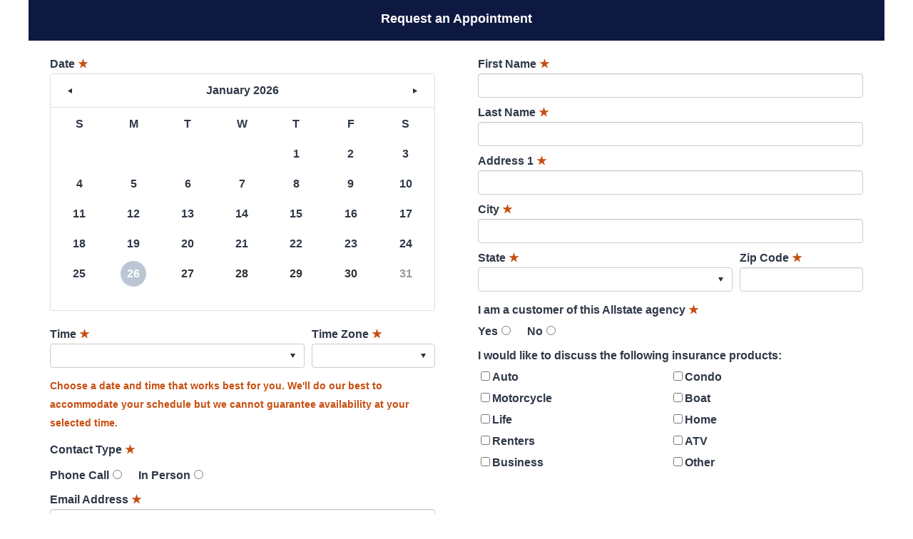

--- FILE ---
content_type: text/html; charset=utf-8
request_url: https://www.leadmanagementlab.com/ScheduleAppointment.aspx?agency=038119
body_size: 24749
content:

<!DOCTYPE html PUBLIC "-//W3C//DTD XHTML 1.0 Transitional//EN" "http://www.w3.org/TR/xhtml1/DTD/xhtml1-transitional.dtd">
<html xmlns="http://www.w3.org/1999/xhtml" xmlns:og="http://opengraphprotocol.org/schema/">
<head>
    <meta http-equiv="X-UA-Compatible" content="IE=Edge" />
    <title>Allstate Insurance</title>
    
    <meta name="viewport" content="width=device-width, initial-scale=1" />
    <meta http-equiv="content-type" content="text/html; charset=iso-8859-1" />
    <meta property="og:url" content="https://www.leadmanagementlab.com/ScheduleAppointment.aspx?agency=038119" />
    <meta property="og:title" content="Click here to request an appointment with your Local Allstate Agent! | Request Appointment" />
    <meta property="og:description" content="You’re in Good Hands with Allstate" />
    <meta property="og:image" content="https://www.allstate.com/resources/Allstate/images/mobile/cards/allstate-logo-social-cards-v3.jpg" />
    <meta property="og:site_name" content="Allstate" />
    <style type="text/css">
        body {
            margin: 0;
            padding: 0;
        }

        #HeaderLayout,
        #WebFormLayout,
        #WebFormLayout .riTextBox,
        #WebFormLayout .RadDropDownList,
        #ConfirmationLayout {
            font-family: Arial;
            font-size: 16px;
            font-weight: bold;
            color: #2f3847;
        }

            #ConfirmationLayout #lblDownloadMobileAppTitle {
            font-family: Arial;
            font-size: 20px;
            font-weight: bold;
            color: #2f3847;            
            }
            #HeaderLayout .t-row,
            #WebFormLayout .t-row,
            #ConfirmationLayout .t-row {
                margin-top: -4px;
                margin-bottom: -4px;
            }

            #HeaderLayout .t-col,
            #WebFormLayout .t-col,
            #ConfirmationLayout .t-col {
                padding: 4px 30px;
            }

            #WebFormLayout .rddlInner {
                height: 20px;
                padding-top: 6px;
            }

        .radio-group,
        .check-group {
            display: flex;
            flex-wrap: wrap;
        }

        .radio-group {
            margin: 0 -10px;
        }

            .radio-group .check {
                display: flex;
                flex-direction: row-reverse;
                align-items: baseline;
                margin: 10px 10px 0;
            }

                .radio-group .check label {
                    margin-top: 0px;
                }

        .check-group .check {
            box-sizing: border-box;
            flex: 1 1 50%;
            margin-top: 10px;
        }

        .check-group.single-column .check {
            flex-basis: 100%;
        }

        #WebFormLayout .RadButton.Primary, #ConfirmationLayout .RadButton.Primary {
            padding: 10px;
            height: auto;
            width: 300px;
            display: inline-flex;
            justify-content: center;
            border: none;
            border-radius: 40px;
            background-color: #0033a0;
        }

            #WebFormLayout .RadButton.Primary .rbDecorated, #ConfirmationLayout .RadButton.Primary {
                font-size: 16px;
                font-weight: bold;
                color: #fff;
            }

        .header {
            background: #0e1941;
            color: #fff;
            font-size: 18px;
            padding: 20px;
            text-align: center;
            margin-bottom: 20px;
        }

        .container-2 {
            margin: -8px 0;
        }

        .row-2 {
            padding: 8px 0;
        }

        .container-1 {
            margin: -4px 0;
        }

        .row-1 {
            padding: 4px 0;
        }

        .control-row {
            line-height: 26px;
        }

        .flexed-row-1 {
            display: flex;
            margin: 0 -5px;
        }

        .flexed-row-item-1 {
            padding: 0 5px;
        }

        .flex-1-3 {
            flex: 1 1 auto;
            flex-basis: calc(100% / 3);
            box-sizing: border-box;
        }

        .flex-2-3 {
            flex: 2 2 auto;
            flex-basis: calc(200% / 3);
            box-sizing: border-box;
        }

        .mt-5 {
            margin-top: 3rem !important;
        }
        .mt-3 {
            margin-top: 1rem !important;
        }
        .mt-4 {
            margin-top: 1.5rem !important;
        }
        .m-3 {
            margin: 1rem !important;
        }
        .ml-1 {
            margin-left:0.25rem !important;
        }
        .mr-1 {
            margin-right:0.25rem !important;
        }
        .social-icons {
            height: 30px;
        }
        .social {
            vertical-align: middle; 
            display: inline-block; 
        }

        #WebFormLayout .RadCalendar_Bootstrap,
        #WebFormLayout .RadCalendar_Bootstrap .rcTitlebar,
        #WebFormLayout .RadCalendar_Bootstrap .rcTitlebar .rcPrev:hover,
        #WebFormLayout .RadCalendar_Bootstrap .rcTitlebar .rcNext:hover,
        #WebFormLayout .RadCalendar_Bootstrap .rcMain {
            background-color: transparent;
            box-shadow: none;
        }

            #WebFormLayout .RadCalendar_Bootstrap .rcTitlebar .rcPrev:hover,
            #WebFormLayout .RadCalendar_Bootstrap .rcTitlebar .rcNext:hover {
                border-color: transparent;
            }

        #WebFormLayout .rcFastPrev,
        #WebFormLayout .rcFastNext {
            display: none;
        }

        #WebFormLayout .rcMain > table,
        #WebFormLayout .rcTitlebar > table {
            border-spacing: 4px;
        }

        #WebFormLayout .RadCalendar_Bootstrap .rcTitlebar table,
        #WebFormLayout .RadCalendar .rcWeek th,
        #WebFormLayout .RadCalendar_Bootstrap .rcMainTable {
            font-weight: bold;
            font-size: 16px;
            color: #2f3847;
        }

        #WebFormLayout .RadCalendar_Bootstrap .rcMain .rcRow td {
            text-align: center;
        }

        #WebFormLayout .RadCalendar_Bootstrap .rcMain .rcRow a,
        #WebFormLayout .RadCalendar_Bootstrap .rcMain .rcRow span {
            width: 34px;
            height: 34px;
            border-radius: 34px;
            line-height: 34px;
            display: inline-block;
        }

        #WebFormLayout .RadCalendar_Bootstrap .rcMain .rcToday a,
        #WebFormLayout .RadCalendar_Bootstrap .rcMain .rcToday.rcHover a {
            background-color: #bac6d3 !important;
            border-color: transparent !important;
            box-shadow: none !important;
            color: #fff !important;
        }

        #WebFormLayout .RadCalendar_Bootstrap .rcMain .rcHover a {
            background-color: transparent !important;
            border-color: transparent !important;
            box-shadow: none !important;
            color: #2f3847 !important;
        }

        #WebFormLayout .RadCalendar_Bootstrap .rcMain .rcHover:hover a,
        #WebFormLayout .RadCalendar_Bootstrap .rcMain .rcToday.rcHover:hover a,
        #WebFormLayout .RadCalendar_Bootstrap .rcMain .rcSelected a,
        #rcMView_OK {
            background-color: #0033a0 !important;
            border-color: transparent !important;
            box-shadow: none !important;
            color: #fff !important;
        }

        #WebFormLayout .RadCalendar_Bootstrap .rcRow th,
        #WebFormLayout .RadCalendar_Bootstrap .rcMain .rcWeekend a,
        #WebFormLayout .RadCalendar_Bootstrap .rcMain .rcOtherMonth a,
        #WebFormLayout .RadCalendar_Bootstrap .rcMain .rcOutOfRange span {
            color: #2f3847;
        }

        .rddlPopup_Bootstrap .rddlItemSelected {
            background-color: #0033a0 !important;
        }

        @media only screen and (min-width: 701px) and (max-width: 768px) {
            #WebFormLayout .t-col-sm-12-adjusted {
                width: 50% !important;
            }
        }

        @media only screen and (min-width: 361px) and (max-width: 700px) {
            #WebFormLayout .t-col-sm-12-adjusted {
                width: 100% !important;
            }
        }
        .required-star {
            color: #c74e10;
            font-size: 16px;
            margin-left: 4px;
        }
    </style>
    <script type="text/javascript" async src=https://www.googletagmanager.com/gtag/js?id=UA-45765944-2></script>    
    <script type="text/javascript">
        window.dataLayer = window.dataLayer || [];
        function gtag() { dataLayer.push(arguments); }
        gtag('js', new Date());
        gtag('config', 'UA-45765944-2');
    </script>
</head>
<body>
    <form name="form1" method="post" action="./ScheduleAppointment.aspx?agency=038119" onsubmit="javascript:return WebForm_OnSubmit();" id="form1">
<div>
<input type="hidden" name="RadScriptManager1_TSM" id="RadScriptManager1_TSM" value="" />
<input type="hidden" name="__EVENTTARGET" id="__EVENTTARGET" value="" />
<input type="hidden" name="__EVENTARGUMENT" id="__EVENTARGUMENT" value="" />
<input type="hidden" name="__LASTFOCUS" id="__LASTFOCUS" value="" />
<input type="hidden" name="__VIEWSTATE" id="__VIEWSTATE" value="/[base64]" />
</div>

<script type="text/javascript">
//<![CDATA[
var theForm = document.forms['form1'];
if (!theForm) {
    theForm = document.form1;
}
function __doPostBack(eventTarget, eventArgument) {
    if (!theForm.onsubmit || (theForm.onsubmit() != false)) {
        theForm.__EVENTTARGET.value = eventTarget;
        theForm.__EVENTARGUMENT.value = eventArgument;
        theForm.submit();
    }
}
//]]>
</script>


<script src="/WebResource.axd?d=7u9lrP3tmgGhqkZLBas_RIxZH1pNzzVDkzR5wvA3q6xC0-6JUgYfuLuGQlF5PZ5Gu6g8F-S6YPzRxYRAkSP6n6xLVO41&amp;t=638901392248157332" type="text/javascript"></script>

<link class='Telerik_stylesheet' type='text/css' rel='stylesheet' href='/WebResource.axd?d=jboUkRcXkODpdYBqWmeG26UlNZHdYqvRCoDqRR8IYL0Ktsz8Xlre6_Kl2FUH344BQSyYQWEDtvkKIl5q-IBLphnndDIM_OaH_fOpD7LnZi13-coVOiizXowGRcT0GesZlzX2JQ2&amp;t=639020151940000000' /><link class='Telerik_stylesheet' type='text/css' rel='stylesheet' href='/WebResource.axd?d=Ig9fVdsrrZqNjBcbpxHNKDR2HNCJ8g6z66RMw0oQX7yq4LtxobSCsX2QRIHDnqYRjvaxiQRgARwUGgCJydysFcmXl8zYiDgBYs1A08N1BrsyETnvmmE9G2L6sAsIMaRvJZL5jg2&amp;t=639020151940000000' />
<script src="/ScriptResource.axd?d=AmehJJ44DgHSFmjn3P2Ot8muyDpEDIwi9sNbH3Nds157iVxCXnHD8ipzgXuJ2LH178hNbe4yWVUkjkG1RYXh3SUCHTMuEn0pCqHbUx9iCgMeXhsIU__S5GFbw_GPB-dCz6LAJONyepVZXZ4ddgAdg1Q8waA1&amp;t=ffffffff93d1c106" type="text/javascript"></script><link class='Telerik_stylesheet' type='text/css' rel='stylesheet' href='/WebResource.axd?d=jGgHiKUtygwGHfo66Jq0aQKG6kI5URRR2ZuYkWnLyFeazUFNTHTOiBZApIIr2432G-E6nyy7CQEfvRdPPQQhyJ1l0qarOpocVhM8aS4P5-iGiSDKfDObNvaUnTwJHIlVXWdbdw2&amp;t=639020151940000000' /><link class='Telerik_stylesheet' type='text/css' rel='stylesheet' href='/WebResource.axd?d=TIureHUibTg042NkxJEEO_Xw_JoGREecXHDo5xG0Mi2v5jvg60zb_cwHVQwrCNBAGe2kslyf5jgBJ-srltfMTEdlTSbz5a7faP29vmlRj5-ZcYYcqfs9YPMDxAx8a8KCU6LHC-BdsNRe4KiZNxlAq6umL01OfPsvdQuIh1uEn2epqrQd0&amp;t=639020151960000000' /><link class='Telerik_stylesheet' type='text/css' rel='stylesheet' href='/WebResource.axd?d=_5c1TIaxFfDhO-Phs3ODQMstyT_F-ty4W5SjDtKo3lkQ8rkXTrIoi0qssY4-wIil7bZYwiTrQytSDEp-VOyGie978FChIUjpWEBzzNqB7pwLtjZTabs1z_VlT0PaPc_ul7RCcQ2&amp;t=639020151940000000' /><link class='Telerik_stylesheet' type='text/css' rel='stylesheet' href='/WebResource.axd?d=Y03_NuyDx-Em4h1tTxee_IatlEHYzhLP5E7o1GL8v6v2kCAIp4kWjsGQZFcuk40csWA4BOVnJIfw7F2X3NvCw5o9_Ied2GCFo7zUtnVWMzfF8DFRMpA6w83um2U1tcW1GN7VtrHBRQzsv_6XGPO2Vbl9tjN7VWNiPem0wFGg833hWNC30&amp;t=639020151960000000' /><link class='Telerik_stylesheet' type='text/css' rel='stylesheet' href='/WebResource.axd?d=M1Rjyy4AXeiGtBrXNySNZolpn2RISLjf8KxtxOhI_pScqIiwERVSVVU0aFQLSap-uWJSqiC5G0BnmWeUpWcihrR3nWzZaJyWuuiPxGJFhb5YSAj6a9e3cLaULnDPLjOTnBl1xg2&amp;t=639020151940000000' /><link class='Telerik_stylesheet' type='text/css' rel='stylesheet' href='/WebResource.axd?d=QdDwYe07YDsgSqvCYjfO3aqi-z-mKcCSQ885GMfO5dW7oKKfCGDmvPlRRCMtzLLDIq1_i_KyCuN3igvWANG6AXURxgxAJfULWDzWxfIqmIxm_ynnxvSD8UG8LzcY_NQRPYfCMNX9OoYGPfF_f9np0_qQ_HgAzWKVc-6BXGrBgovsWFcf0&amp;t=639020151960000000' /><link class='Telerik_stylesheet' type='text/css' rel='stylesheet' href='/WebResource.axd?d=Ho-nsuvVXhGwXdS_iur8fIu5u8APvEjFPoo-4khe9MFE6LfU6zkb8NJWJvixL6uhWTLRuvmC4E6tIts6GiKuNkawWEzMIkeYE8fEY3swjYBN3qXE8hPWWqXHUvLykPUqGqkZQQ2&amp;t=639020151940000000' /><link class='Telerik_stylesheet' type='text/css' rel='stylesheet' href='/WebResource.axd?d=DqAJazgTbc_UH0InY5MJN0VdNlJWRs8R3XrvjQg6ncjTfaQR5oR-AK2xhe10kyVO9FsWt85uk20ZrpN8gG8EebPEPw7Ut9j8CIUKGE8KMBnYBgDbMedNQ2Vdwn9mxLM88v-DSh_4ztJ1p1tfCoudTtA0lq6LvRIi7cfHH7RZsGKds9bL0&amp;t=639020151960000000' /><link class='Telerik_stylesheet' type='text/css' rel='stylesheet' href='/WebResource.axd?d=pPFgY7dA98cfedYEMysG7vd7fL0sCCR_RgKaZ-Hyt1qCFzuG_jzIxFCIBeHSp7nBNNb85-ZAPvz4hy16Py2DUBU853xReW2eePgzlkSjVzTbxvfpSEGquD1IlPR9IPPyfVGg9A2&amp;t=639020151940000000' /><link class='Telerik_stylesheet' type='text/css' rel='stylesheet' href='/WebResource.axd?d=fUDTVGZ7hnCpSku8xf3hJtvKVoudGd4YMz0XV5CzQVZuCu4kS8bMphPdVb7aeVVhNTXyQseqJoZarkx0vm20kPTxAbi3WKakbaIBwrcmeZJwbpWup5t6IxhJEwLqgyZ4x_2kHoXPe2e5i4ovadwz_o6Fszc1&amp;t=639020151960000000' />
<script src="/Telerik.Web.UI.WebResource.axd?_TSM_HiddenField_=RadScriptManager1_TSM&amp;compress=1&amp;_TSM_CombinedScripts_=%3b%3bSystem.Web.Extensions%2c+Version%3d4.0.0.0%2c+Culture%3dneutral%2c+PublicKeyToken%3d31bf3856ad364e35%3aen-US%3aa8328cc8-0a99-4e41-8fe3-b58afac64e45%3aea597d4b%3ab25378d2" type="text/javascript"></script>
<script src="Includes/jquery-1.3.1.min.js" type="text/javascript"></script>
<script src="Includes/SocialMediaLinks.min.js" type="text/javascript"></script>
<script src="https://d2i2wahzwrm1n5.cloudfront.net/ajaxz/2025.1.416/Common/Core.js" type="text/javascript"></script>
<script src="https://d2i2wahzwrm1n5.cloudfront.net/ajaxz/2025.1.416/Common/jQuery.js" type="text/javascript"></script>
<script src="https://d2i2wahzwrm1n5.cloudfront.net/ajaxz/2025.1.416/Common/jQueryPlugins.js" type="text/javascript"></script>
<script src="https://d2i2wahzwrm1n5.cloudfront.net/ajaxz/2025.1.416/TabStrip/MultiPage/RadMultiPageScripts.js" type="text/javascript"></script>
<script src="https://d2i2wahzwrm1n5.cloudfront.net/ajaxz/2025.1.416/Common/MaterialRipple/MaterialRippleScripts.js" type="text/javascript"></script>
<script src="https://d2i2wahzwrm1n5.cloudfront.net/ajaxz/2025.1.416/Common/Navigation/OverlayScript.js" type="text/javascript"></script>
<script src="https://d2i2wahzwrm1n5.cloudfront.net/ajaxz/2025.1.416/Calendar/RadCalendarCommonScript.js" type="text/javascript"></script>
<script src="https://d2i2wahzwrm1n5.cloudfront.net/ajaxz/2025.1.416/Calendar/RadCalendarScript.js" type="text/javascript"></script>
<script src="https://d2i2wahzwrm1n5.cloudfront.net/ajaxz/2025.1.416/Common/AnimationFramework/AnimationFramework.js" type="text/javascript"></script>
<script src="https://d2i2wahzwrm1n5.cloudfront.net/ajaxz/2025.1.416/Common/Navigation/NavigationScripts.js" type="text/javascript"></script>
<script src="https://d2i2wahzwrm1n5.cloudfront.net/ajaxz/2025.1.416/Common/TouchScrollExtender.js" type="text/javascript"></script>
<script src="https://d2i2wahzwrm1n5.cloudfront.net/ajaxz/2025.1.416/DropDownList/RadDropDownListScripts.js" type="text/javascript"></script>
<script src="https://d2i2wahzwrm1n5.cloudfront.net/ajaxz/2025.1.416/Input/TextBox/RadInputScript.js" type="text/javascript"></script>
<script src="https://d2i2wahzwrm1n5.cloudfront.net/ajaxz/2025.1.416/Button/RadButtonScripts.js" type="text/javascript"></script>
<script src="https://d2i2wahzwrm1n5.cloudfront.net/ajaxz/2025.1.416/Ajax/Ajax.js" type="text/javascript"></script>
<script type="text/javascript">
//<![CDATA[
function WebForm_OnSubmit() {
if (typeof(ValidatorOnSubmit) == "function" && ValidatorOnSubmit() == false) return false;
return true;
}
//]]>
</script>

<div>

	<input type="hidden" name="__VIEWSTATEGENERATOR" id="__VIEWSTATEGENERATOR" value="1E67EEBA" />
	<input type="hidden" name="__EVENTVALIDATION" id="__EVENTVALIDATION" value="/wEdAB09tNNuOr/qFiy0+1a1k8FV+FzB9Z2wp8gFP0ylVBpguiHVwhOfxobBMomjZE6bk1q/HlNuYkxG7SOqJohzjdjDC43PO7GQdLAmwgrcXUiVF0za/Pg8fx/tnzXz4cYMnsfrWQXYkaJ+XdahNN6KOU7z/hpNOs4FAjm1Eof362VCNCua0IctGs1cKsogqo8Dj9jmtYFuqakjaDdJUU3Bs2aIJYvbhUfolYE2YF/Qu9S9ERn02MI4JIhYiBtN9ag7Zpp8gr/0yIYAynWQHtEjiDEh6U8SG6PxGXFyHxfzwIFtFfUV2GRwwY9iN1hctMBVcHBo4CYEwzq9wlm4NWAwRR5DCR83qCFRiWdtTgqp5USE80K/4ROaoqT5JyokXN7tx8okYr+tPQVikI8Qny0QzkNELzzEnXvZL14IdvFmLP5RBl7q8zLYg081zVxT4JR2fVdkLQSp3o/zgC7M+I2tTnKyus0zJhf4oy91w5BuSwwaHxIK+/5r6dWVs88EJQCu0oc5yJaE/aUZlHte9skdzaVdhyU0EcptBLhGwnlQhMJiI3wD3VJS1Q+Gm+q2FKzC30Fzkb4xeqaRwiA17f7FHCP6DPijnw/qJN6vo1trCQBis07/UrxaOD6vWZxmlGOWiigRKMAa" />
</div>
        <script type="text/javascript">
//<![CDATA[
Sys.WebForms.PageRequestManager._initialize('RadScriptManager1', 'form1', ['tRadMultiPage1Panel','','tRadAjaxManager1SU',''], ['calDate','','chkContactTypePhoneCall','','chkContactTypeInPerson','','btnSubmitMain',''], [], 90, '');
//]]>
</script>

        
            <script language="javascript" type="text/javascript">
                function calDate_DateSelected(sender, eventArgs) {
                    ValidatorValidate(document.getElementById("calDateValidator"));
                }
                function calDateValidator_Validate(sender, eventArgs) {
                    var calendar = $find("calDate");
                    eventArgs.IsValid = calendar.get_selectedDates().length > 0;
                }
                function ddTime_SelectedIndexChanged(sender, eventArgs) {
                    ValidatorValidate(document.getElementById("ddTimeValidator"));
                }
                function ddTimeZone_SelectedIndexChanged(sender, eventArgs) {
                    ValidatorValidate(document.getElementById("ddTimeZoneValidator"));
                }
                $telerik.$(document).on("change", "#chkContactTypePhoneCall, #chkContactTypeInPerson", function () {
                    ValidatorValidate(document.getElementById("chkContactTypeValidator"));
                });
                function chkContactTypeValidator_Validate(sender, eventArgs) {
                    var chkContactTypePhoneCall = $telerik.$("#chkContactTypePhoneCall");
                    var chkContactTypeInPerson = $telerik.$("#chkContactTypeInPerson");
                    eventArgs.IsValid = chkContactTypePhoneCall.is(":checked") || chkContactTypeInPerson.is(":checked");
                }
                $telerik.$(document).on("change", "#chkAllstateCustomerYes, #chkAllstateCustomerNo", function () {
                    ValidatorValidate(document.getElementById("chkAllstateCustomerValidator"));
                });
                function chkAllstateCustomerValidator_Validate(sender, eventArgs) {
                    var chkAllstateCustomerYes = $telerik.$("#chkAllstateCustomerYes");
                    var chkAllstateCustomerNo = $telerik.$("#chkAllstateCustomerNo");
                    eventArgs.IsValid = chkAllstateCustomerYes.is(":checked") || chkAllstateCustomerNo.is(":checked");
                }
                function ddState_SelectedIndexChanged(sender, eventArgs) {
                    ValidatorValidate(document.getElementById("ddStateValidator"));
                }
                $telerik.$(document).on("change", "#chkDisclaimerMain", function () {
                    ValidatorValidate(document.getElementById("chkDisclaimerMainValidator"));
                });
                function chkDisclaimerMainValidator_Validate(sender, eventArgs) {
                    var chkDisclaimerMain = $telerik.$("#chkDisclaimerMain");
                    eventArgs.IsValid = chkDisclaimerMain.is(":checked");
                }
                function btnSubmit_clicking(sender, eventArgs) {
                    var validationSummary = $telerik.$("#ValidationSummary");
                    validationSummary.text("").hide();
                    if (!Page_ClientValidate()) {
                        eventArgs.set_cancel(true);
                        var validators = Page_Validators.filter(function (x) { return !x.isvalid; });
                        if (validators.length > 0) {
                            var message = "";
                            switch (validators[0].id) {
                                case "calDateValidator":
                                    message = "Please select a date.";
                                    break;
                                case "ddTimeValidator":
                                    message = "Please select a time.";
                                    break;
                                case "ddTimeZoneValidator":
                                    message = "Please select a time zone.";
                                    break;
                                case "chkContactTypeValidator":
                                    message = "Please select a contact type.";
                                    break;
                                case "chkAllstateCustomerValidator":
                                    message = "Please select if you are a customer of this agency.";
                                    break;
                                case "txtEmailAddressValidator1":
                                    message = "Email address is required.";
                                    break;
                                case "txtEmailAddressValidator2":
                                    message = "Email address is invalid.";
                                    break;
                                case "txtPhoneNumberValidator1":
                                    message = "Phone number is required.";
                                    break;
                                case "txtPhoneNumberValidator2":
                                    message = "Phone number is invalid.";
                                    break;
                                case "txtFirstNameValidator":
                                    message = "First name is required.";
                                    break;
                                case "txtLastNameValidator":
                                    message = "Last name is required.";
                                    break;
                                case "txtAddress1Validator":
                                    message = "Address 1 is required.";
                                    break;
                                case "txtCityValidator":
                                    message = "City is required.";
                                    break;
                                case "ddStateValidator":
                                    message = "Please select a valid state.";
                                    break;
                                case "txtZipCodeValidator1":
                                    message = "Zip code is required.";
                                    break;
                                case "txtZipCodeValidator2":
                                    message = "Zip code is invalid.";
                                    break;
                                case "chkDisclaimerMainValidator":
                                    message = "Consent is required.";
                                    break;
                            }
                            if (message && message.trim().length > 0) {
                                validationSummary.text(message).show();
                                focusValidationSummary("#ValidationSummary");
                            }
                        }
                        return;
                    }
                }
                function RadAjaxManager1_ResponseEnd(sender, eventArgs) {
                    var validationSummary = $telerik.$("#ValidationSummary");
                    if ($telerik.$.trim(validationSummary.text()) !== "") {
                        validationSummary.show();
                        focusValidationSummary("#ValidationSummary");
                    } else {
                        validationSummary.hide();
                    }
                }
                Sys.WebForms.PageRequestManager.getInstance().add_endRequest(function (sender, eventArgs) {
                    if (eventArgs.get_error()) {
                        $telerik.$("#ValidationSummary").text("An unexpected error occurred. Please check your input and try again later.").show();
                        eventArgs.set_errorHandled(true);
                    }
                });
                function focusValidationSummary(summarySelector) {
                    var el = $telerik.$(summarySelector)[0];
                    if (el) {
                        setTimeout(function () {
                            if (!el.hasAttribute("tabindex")) {
                                el.setAttribute("tabindex", "-1");
                            }
                            el.focus();
                        }, 0);
                    }
                }
                function beginSendEmail(date, toAddress, appointmentType, email, phone, fullName, address, isAllstateCustomer, servicesSelected) {
                    date = new Date(date);
                    date = date.toLocaleString([], { weekday: "long", year: "numeric", month: "long", day: "numeric" }) + " at " + date.toLocaleTimeString([], { hour: "numeric", minute: "2-digit", hour12: true });
                    var newLine = "%0D%0A"; // url encoded newline that works with email client
                    var message =
                        "Hello," + newLine +
                        newLine +
                        "I would like to schedule an appointment to discuss Allstate insurance options on " + date + "." + newLine +
                        newLine +
                        "Requested Contact Type: " + appointmentType;
                    if (email) {
                        message += newLine +
                            newLine +
                            "Email: " + email;
                    }
                    if (phone) {
                        message += newLine +
                            newLine +
                            "Phone: " + phone;
                    }
                    if (fullName) {
                        message += newLine +
                            newLine +
                            "Full Name: " + fullName;
                    }
                    if (address) {
                        message += newLine +
                            newLine +
                            "Address: " + address;
                    }
                    if (isAllstateCustomer || isAllstateCustomer === false) {
                        message += newLine +
                            newLine +
                            "Is Allstate Customer: " + (isAllstateCustomer ? "Yes" : "No");
                    }
                    if (servicesSelected) {
                        message += newLine +
                            newLine +
                            "Services Selected: " + servicesSelected;
                    }
                    message += newLine +
                        newLine +
                        "Thank you."
                    window.location.href = "mailto:" + toAddress + "?subject=Appointment Request&body=" + message;
                }
                function fixGridSchedulerComboBoxDropDownList() {
                    // For RadGrid - .RadGrid .RadTouchExtender
                    // For RadScheduler - .rsContentScrollArea.RadTouchExtender
                    // For RadComboBox - .rcbScroll
                    // For RadDropDownList - .rddlList
                    var fixed = $telerik.$(".RadGrid .RadTouchExtender, .rsContentScrollArea.RadTouchExtender, .rcbScroll, .rddlList");
                    fixed.on('touchmove', function (e) {
                        e.preventDefault();
                    });
                }
                Sys.Application.add_load(fixGridSchedulerComboBoxDropDownList);
            </script>
        
        <div style="padding: 0;">
            <div id="HeaderLayout" class="t-container t-container-fluid main" style="border: none;">
	<div class="t-row">
		
                            <div class="header">Request an Appointment</div>
                        
	</div>
</div>
            <div class="RadAjaxPanel" id="RadMultiPage1Panel">
	<div id="RadMultiPage1" class="RadMultiPage RadMultiPage_Bootstrap multiPage">
		<!-- 2025.1.416.462 --><div id="FormView" class="rmpView">
			
                    <div id="WebFormLayout" class="t-container t-container-fluid main" style="border: none;">
				<div class="t-row">
					<div class="t-col t-col-6 t-col-xs-12 t-col-sm-12 t-col-sm-12-adjusted">
						
                                        <div class="container-2">
                                            <div class="row-2 control-row">
                                                <label for="calDate">Date<span aria-hidden="true" class="required-star">★</span></label>
                                                    <span id="calDateValidator" style="color:#C74E10;visibility:hidden;"></span>
                                                <div id="calDate_wrapper">
							<table id="calDate" summary="Calendar control which enables the selection of dates." cellspacing="0" class="RadCalendar RadCalendar_Bootstrap" border="0" style="width:100%;">
								<caption>
									<span style='display:none;'>Calendar</span>
								</caption><thead>
									<tr>
										<td class="rcTitlebar rcNoNav"><table cellspacing="0" summary="Title and navigation which can change and show the current year and month." border="0">
											<caption>
												<span style='display:none;'>Title and navigation</span>
											</caption><thead>
												<tr style="display:none;">
													<th scope="col">Title and navigation</th>
												</tr>
											</thead><tbody>
	<tr>
		<td><a id="calDate_FNP" class="t-button rcFastPrev" title="&lt;&lt;" aria-label="&lt;&lt;" href="#">&lt;&lt;</a></td><td><a id="calDate_NP" class="t-button rcPrev" title="&lt;" aria-label="&lt;" href="#">&lt;</a></td><td id="calDate_Title" class="rcTitle">January 2026</td><td><a id="calDate_NN" class="t-button rcNext" title=">" aria-label=">" href="#">&gt;</a></td><td><a id="calDate_FNN" class="t-button rcFastNext" title=">>" aria-label=">>" href="#">&lt;&lt;</a></td>
	</tr>
</tbody>
										</table></td>
									</tr>
								</thead><tbody>
	<tr>
		<td class="rcMain"><table id="calDate_Top" class="rcMainTable" cellspacing="0" summary="Table containing all dates for the currently selected month." border="0" style="width:100%;">
	<caption>
		<span style='display:none;'>January 2026</span>
	</caption><thead>
		<tr class="rcWeek">
			<th id="calDate_Top_cs_0" title="Sunday" scope="col" abbr="Sun" aria-label="Sunday">S</th><th id="calDate_Top_cs_1" title="Monday" scope="col" abbr="Mon" aria-label="Monday">M</th><th id="calDate_Top_cs_2" title="Tuesday" scope="col" abbr="Tue" aria-label="Tuesday">T</th><th id="calDate_Top_cs_3" title="Wednesday" scope="col" abbr="Wed" aria-label="Wednesday">W</th><th id="calDate_Top_cs_4" title="Thursday" scope="col" abbr="Thu" aria-label="Thursday">T</th><th id="calDate_Top_cs_5" title="Friday" scope="col" abbr="Fri" aria-label="Friday">F</th><th id="calDate_Top_cs_6" title="Saturday" scope="col" abbr="Sat" aria-label="Saturday">S</th>
		</tr>
	</thead><tbody>
		<tr class="rcRow">
			<td class="rcOutOfRange">&#160;</td><td class="rcOutOfRange">&#160;</td><td class="rcOutOfRange">&#160;</td><td class="rcOutOfRange">&#160;</td><td class="rcOutOfRange"><span>1</span></td><td class="rcOutOfRange"><span>2</span></td><td class="rcOutOfRange"><span>3</span></td>
		</tr><tr class="rcRow">
			<td class="rcOutOfRange"><span>4</span></td><td class="rcOutOfRange"><span>5</span></td><td class="rcOutOfRange"><span>6</span></td><td class="rcOutOfRange"><span>7</span></td><td class="rcOutOfRange"><span>8</span></td><td class="rcOutOfRange"><span>9</span></td><td class="rcOutOfRange"><span>10</span></td>
		</tr><tr class="rcRow">
			<td class="rcOutOfRange"><span>11</span></td><td class="rcOutOfRange"><span>12</span></td><td class="rcOutOfRange"><span>13</span></td><td class="rcOutOfRange"><span>14</span></td><td class="rcOutOfRange"><span>15</span></td><td class="rcOutOfRange"><span>16</span></td><td class="rcOutOfRange"><span>17</span></td>
		</tr><tr class="rcRow">
			<td class="rcOutOfRange"><span>18</span></td><td class="rcOutOfRange"><span>19</span></td><td class="rcOutOfRange"><span>20</span></td><td class="rcOutOfRange"><span>21</span></td><td class="rcOutOfRange"><span>22</span></td><td class="rcOutOfRange"><span>23</span></td><td class="rcOutOfRange"><span>24</span></td>
		</tr><tr class="rcRow">
			<td class="rcOutOfRange"><span>25</span></td><td class="rcToday rcToday" title="Monday, January 26, 2026"><a href="#">26</a></td><td title="Tuesday, January 27, 2026"><a href="#">27</a></td><td title="Wednesday, January 28, 2026"><a href="#">28</a></td><td title="Thursday, January 29, 2026"><a href="#">29</a></td><td title="Friday, January 30, 2026"><a href="#">30</a></td><td class="rcWeekend rcDisabled" title="Office Closed"><span>31</span></td>
		</tr><tr class="rcRow">
			<td class="rcOtherMonth">&#160;</td><td class="rcOtherMonth">&#160;</td><td class="rcOtherMonth">&#160;</td><td class="rcOtherMonth">&#160;</td><td class="rcOtherMonth">&#160;</td><td class="rcOtherMonth">&#160;</td><td class="rcOtherMonth">&#160;</td>
		</tr>
	</tbody>
</table></td>
	</tr>
</tbody>
							</table><input type="hidden" name="calDate_SD" id="calDate_SD" value="[]" /><input type="hidden" name="calDate_AD" id="calDate_AD" value="[[2026,1,26],[2099,12,30],[2026,1,26]]" />
						</div>
                                            </div>
                                            <div class="row-2 control-row">
                                                <div class="row-1 control-row flexed-row-1">
                                                    <div class="flexed-row-item-1 flex-2-3">
                                                        <label for="ddTime">Time<span aria-hidden="true" class="required-star">★</span></label>
                                                        <span id="ddTimeValidator" style="color:#C74E10;visibility:hidden;"></span>
                                                        <div id="ddTime" class="RadDropDownList RadDropDownList_Bootstrap" aria-required="true" style="width:100%;">
							<span class="rddlInner"><span class="rddlFakeInput"></span><span class="rddlIcon"><!-- &nbsp; --></span></span><div class="rddlSlide" id="ddTime_DropDown" style="display:none;">
								<div class="rddlPopup rddlPopup_Bootstrap">
									<ul class="rddlList">
										<li class="rddlItem  rddlItemSelected"></li><li class="rddlItem">9:00 AM</li><li class="rddlItem">10:00 AM</li><li class="rddlItem">11:00 AM</li><li class="rddlItem">12:00 PM</li><li class="rddlItem">1:00 PM</li><li class="rddlItem">2:00 PM</li><li class="rddlItem">3:00 PM</li><li class="rddlItem">4:00 PM</li>
									</ul>
								</div>
							</div><input id="ddTime_ClientState" name="ddTime_ClientState" type="hidden" />
						</div>
                                                    </div>
                                                    <div id="divTimeZone" class="flexed-row-item-1 flex-1-3">
                                                        <label for="ddTimeZone" style="position: relative;">Time Zone<span aria-hidden="true" class="required-star">★</span></label>
                                                        <span id="ddTimeZoneValidator" style="color:#C74E10;position:absolute;right:-20px;visibility:hidden;"></span>
                                                        <div id="ddTimeZone" class="RadDropDownList RadDropDownList_Bootstrap" aria-required="true" style="width:100%;">
							<span class="rddlInner"><span class="rddlFakeInput"></span><span class="rddlIcon"><!-- &nbsp; --></span></span><div class="rddlSlide" id="ddTimeZone_DropDown" style="display:none;">
								<div class="rddlPopup rddlPopup_Bootstrap">
									<ul class="rddlList">
										<li class="rddlItem  rddlItemSelected"></li><li class="rddlItem">Eastern</li><li class="rddlItem">Central</li><li class="rddlItem">Mountain</li><li class="rddlItem">Arizona</li><li class="rddlItem">Pacific</li><li class="rddlItem">Alaska</li><li class="rddlItem">Hawaii</li>
									</ul>
								</div>
							</div><input id="ddTimeZone_ClientState" name="ddTimeZone_ClientState" type="hidden" />
						</div>
                                                    </div>
                                                </div>
                                            <div class="row-2" style="font-size: 14px;color:#c74e10;">Choose a date and time that works best for you. We'll do our best to accommodate your schedule but we cannot guarantee availability at your selected time.</div>
                                                <div class="row-1 control-row">
                                                    <label>Contact Type<span aria-hidden="true" class="required-star">★</span></label>
                                                        <span id="chkContactTypeValidator" style="color:#C74E10;visibility:hidden;"></span>
                                                    
                                                    <div class="radio-group" aria-required="true">
                                                        <span class="check"><input id="chkContactTypePhoneCall" type="radio" name="ContactType" value="chkContactTypePhoneCall" onclick="javascript:setTimeout(&#39;__doPostBack(\&#39;chkContactTypePhoneCall\&#39;,\&#39;\&#39;)&#39;, 0)" /><label for="chkContactTypePhoneCall">Phone Call</label></span>
                                                        <span class="check"><input id="chkContactTypeInPerson" type="radio" name="ContactType" value="chkContactTypeInPerson" onclick="javascript:setTimeout(&#39;__doPostBack(\&#39;chkContactTypeInPerson\&#39;,\&#39;\&#39;)&#39;, 0)" /><label for="chkContactTypeInPerson">In Person</label></span>
                                                    </div>
                                                    <label></label>
                                                </div>
                                                <div id="divEmailAddress" class="row-1 control-row">
                                                    <label for="txtEmailAddress">Email Address<span aria-hidden="true" class="required-star">★</span></label>
                                                    <span id="txtEmailAddressValidator1" style="color:#C74E10;visibility:hidden;"></span>
                                                    <span id="txtEmailAddressValidator2" style="color:#C74E10;visibility:hidden;"></span>
                                                    <span id="txtEmailAddress_wrapper" class="riSingle RadInput RadInput_Bootstrap" style="width:100%;"><input id="txtEmailAddress" name="txtEmailAddress" size="20" maxlength="100" class="riTextBox riEnabled" aria-required="true" type="text" value="" /><input id="txtEmailAddress_ClientState" name="txtEmailAddress_ClientState" type="hidden" /></span>
                                                </div>
                                                <div id="divPhoneNumber" class="row-1 control-row">
                                                    <label for="txtPhoneNumber">Phone Number<span aria-hidden="true" class="required-star">★</span></label>
                                                    <span id="txtPhoneNumberValidator1" style="color:#C74E10;visibility:hidden;"></span>
                                                    <span id="txtPhoneNumberValidator2" style="color:#C74E10;visibility:hidden;"></span>
                                                    <span id="txtPhoneNumber_wrapper" class="riSingle RadInput RadInput_Bootstrap" style="width:100%;"><input id="txtPhoneNumber" name="txtPhoneNumber" size="20" maxlength="20" class="riTextBox riEnabled" aria-required="true" type="text" value="" /><input id="txtPhoneNumber_ClientState" name="txtPhoneNumber_ClientState" type="hidden" /></span>
                                                </div>
                                            </div>
                                        </div>
                                    
					</div><div class="t-col t-col-6 t-col-xs-12 t-col-sm-12 t-col-sm-12-adjusted">
						
                                        <div class="container-2">
                                            <div class="row-2">
                                                <div class="container-1">
                                                    <div class="row-1 control-row">
                                                        <label for="txtFirstName">First Name<span aria-hidden="true" class="required-star">★</span></label>
                                                        <span id="txtFirstNameValidator" style="color:#C74E10;visibility:hidden;"></span>
                                                        <span id="txtFirstName_wrapper" class="riSingle RadInput RadInput_Bootstrap" style="width:100%;"><input id="txtFirstName" name="txtFirstName" size="20" maxlength="255" class="riTextBox riEnabled" aria-required="true" type="text" value="" /><input id="txtFirstName_ClientState" name="txtFirstName_ClientState" type="hidden" /></span>
                                                    </div>
                                                    <div class="row-1 control-row">
                                                        <label for="txtLastName">Last Name<span aria-hidden="true" class="required-star">★</span></label>
                                                        <span id="txtLastNameValidator" style="color:#C74E10;visibility:hidden;"></span>
                                                        <span id="txtLastName_wrapper" class="riSingle RadInput RadInput_Bootstrap" style="width:100%;"><input id="txtLastName" name="txtLastName" size="20" maxlength="255" class="riTextBox riEnabled" aria-required="true" type="text" value="" /><input id="txtLastName_ClientState" name="txtLastName_ClientState" type="hidden" /></span>
                                                    </div>
                                                    <div id="divAddress1" class="row-1 control-row">
                                                        <label for="txtAddress1">Address 1<span aria-hidden="true" class="required-star">★</span></label>
                                                        <span id="txtAddress1Validator" style="color:#C74E10;visibility:hidden;"></span>
                                                        <span id="txtAddress1_wrapper" class="riSingle RadInput RadInput_Bootstrap" style="width:100%;"><input id="txtAddress1" name="txtAddress1" size="20" maxlength="100" class="riTextBox riEnabled" aria-required="true" type="text" value="" /><input id="txtAddress1_ClientState" name="txtAddress1_ClientState" type="hidden" /></span>
                                                    </div>
                                                    <div id="divCity" class="row-1 control-row">
                                                        <label for="txtCity">City<span aria-hidden="true" class="required-star">★</span></label>
                                                        <span id="txtCityValidator" style="color:#C74E10;visibility:hidden;"></span>
                                                        <span id="txtCity_wrapper" class="riSingle RadInput RadInput_Bootstrap" style="width:100%;"><input id="txtCity" name="txtCity" size="20" maxlength="100" class="riTextBox riEnabled" aria-required="true" type="text" value="" /><input id="txtCity_ClientState" name="txtCity_ClientState" type="hidden" /></span>
                                                    </div>
                                                    <div id="divStateAndZip" class="row-1 control-row flexed-row-1">
                                                        <div class="flexed-row-item-1 flex-2-3">
                                                            <label for="ddState">State<span aria-hidden="true" class="required-star">★</span></label>
                                                                <span id="ddStateValidator" style="color:#C74E10;visibility:hidden;"></span>
                                                            <div id="ddState" class="RadDropDownList RadDropDownList_Bootstrap" aria-required="true" style="width:100%;">
							<span class="rddlInner"><span class="rddlFakeInput"></span><span class="rddlIcon"><!-- &nbsp; --></span></span><div class="rddlSlide" id="ddState_DropDown" style="display:none;">
								<div class="rddlPopup rddlPopup_Bootstrap">
									<ul class="rddlList">
										<li class="rddlItem  rddlItemSelected"></li><li class="rddlItem">Alabama</li><li class="rddlItem">Alaska</li><li class="rddlItem">Arizona</li><li class="rddlItem">Arkansas</li><li class="rddlItem">California</li><li class="rddlItem">Colorado</li><li class="rddlItem">Connecticut</li><li class="rddlItem">Delaware</li><li class="rddlItem">District of Columbia</li><li class="rddlItem">Florida</li><li class="rddlItem">Georgia</li><li class="rddlItem">Hawaii</li><li class="rddlItem">Idaho</li><li class="rddlItem">Illinois</li><li class="rddlItem">Indiana</li><li class="rddlItem">Iowa</li><li class="rddlItem">Kansas</li><li class="rddlItem">Kentucky</li><li class="rddlItem">Louisiana</li><li class="rddlItem">Maine</li><li class="rddlItem">Maryland</li><li class="rddlItem">Massachusetts</li><li class="rddlItem">Michigan</li><li class="rddlItem">Minnesota</li><li class="rddlItem">Mississippi</li><li class="rddlItem">Missouri</li><li class="rddlItem">Montana</li><li class="rddlItem">Nebraska</li><li class="rddlItem">Nevada</li><li class="rddlItem">New Hampshire</li><li class="rddlItem">New Jersey</li><li class="rddlItem">New Mexico</li><li class="rddlItem">New York</li><li class="rddlItem">North Carolina</li><li class="rddlItem">North Dakota</li><li class="rddlItem">Ohio</li><li class="rddlItem">Oklahoma</li><li class="rddlItem">Oregon</li><li class="rddlItem">Pennsylvania</li><li class="rddlItem">Rhode Island</li><li class="rddlItem">South Carolina</li><li class="rddlItem">South Dakota</li><li class="rddlItem">Tennessee</li><li class="rddlItem">Texas</li><li class="rddlItem">Utah</li><li class="rddlItem">Vermont</li><li class="rddlItem">Virginia</li><li class="rddlItem">Washington</li><li class="rddlItem">West Virginia</li><li class="rddlItem">Wisconsin</li><li class="rddlItem">Wyoming</li>
									</ul>
								</div>
							</div><input id="ddState_ClientState" name="ddState_ClientState" type="hidden" />
						</div>
                                                        </div>
                                                        <div class="flexed-row-item-1 flex-1-3">
                                                            <label for="txtZipCode">Zip Code<span aria-hidden="true" class="required-star">★</span></label>
                                                                <span id="txtZipCodeValidator1" style="color:#C74E10;visibility:hidden;"></span>
                                                                <span id="txtZipCodeValidator2" style="color:#C74E10;visibility:hidden;"></span>
                                                            <span id="txtZipCode_wrapper" class="riSingle RadInput RadInput_Bootstrap" style="width:100%;"><input id="txtZipCode" name="txtZipCode" size="20" maxlength="10" class="riTextBox riEnabled" aria-required="true" type="text" value="" /><input id="txtZipCode_ClientState" name="txtZipCode_ClientState" type="hidden" /></span>
                                                        </div>
                                                    </div>
                                                </div>
                                            </div>
                                            <div class="row-2">
                                                <label>I am a customer of this Allstate agency<span aria-hidden="true" class="required-star">★</span></label>
                                                <span id="chkAllstateCustomerValidator" style="color:#C74E10;visibility:hidden;"></span>
                                                <div class="radio-group" aria-required="true">
                                                    <span class="check"><input id="chkAllstateCustomerYes" type="radio" name="AllstateCustomer" value="chkAllstateCustomerYes" /><label for="chkAllstateCustomerYes">Yes</label></span>
                                                    <span class="check"><input id="chkAllstateCustomerNo" type="radio" name="AllstateCustomer" value="chkAllstateCustomerNo" /><label for="chkAllstateCustomerNo">No</label></span>
                                                </div>
                                            </div>
                                            <div id="productRow" class="row-2">
                                                <label>I would like to discuss the following insurance products:</label>
                                                <div id="pnlDiscuss" class="check-group">
							
                                                    <span class="check"><input id="chkDiscussAuto" type="checkbox" name="chkDiscussAuto" /><label for="chkDiscussAuto">Auto</label></span>
                                                    <span class="check"><input id="chkDiscussCondo" type="checkbox" name="chkDiscussCondo" /><label for="chkDiscussCondo">Condo</label></span>
                                                    <span class="check"><input id="chkDiscussMotocycle" type="checkbox" name="chkDiscussMotocycle" /><label for="chkDiscussMotocycle">Motorcycle</label></span>
                                                    <span class="check"><input id="chkDiscussBoat" type="checkbox" name="chkDiscussBoat" /><label for="chkDiscussBoat">Boat</label></span>
                                                    <span class="check"><input id="chkDiscussLife" type="checkbox" name="chkDiscussLife" /><label for="chkDiscussLife">Life</label></span>
                                                    <span class="check"><input id="chkDiscussHome" type="checkbox" name="chkDiscussHome" /><label for="chkDiscussHome">Home</label></span>
                                                    <span class="check"><input id="chkDiscussRenters" type="checkbox" name="chkDiscussRenters" /><label for="chkDiscussRenters">Renters</label></span>
                                                    <span class="check"><input id="chkDiscussAtv" type="checkbox" name="chkDiscussAtv" /><label for="chkDiscussAtv">ATV</label></span>
                                                    <span class="check"><input id="chkDiscussBusiness" type="checkbox" name="chkDiscussBusiness" /><label for="chkDiscussBusiness">Business</label></span>
                                                    
                                                    
                                                    
                                                    <span class="check"><input id="chkDiscussOther" type="checkbox" name="chkDiscussOther" /><label for="chkDiscussOther">Other</label></span>
                                                
						</div>
                                            </div>
                                        </div>
                                    
					</div>
				</div><div class="t-row">
					<div class="t-col t-col-12">
						
                                        <div class="container-2" style="margin: 30px 0 8px;">
                                            <div id="divDisclaimerMain" class="row-2" style="font-size: 12px; line-height: 20px;">
                                                <span aria-hidden="true" class="required-star">★</span>
                                                <span id="chkDisclaimerMainValidator" style="color:#C74E10;visibility:hidden;"></span>
                                                <span class="check" aria-required="true"><input id="chkDisclaimerMain" type="checkbox" name="chkDisclaimerMain" /></span>
                                                <span id="lblDisclaimerMain">Checking this box constitutes my written consent to receive marketing communications and related calls and/or text messages from Allstate and its affiliates including those made via autodialer, automated technology and/or prerecorded or artificial voice message at the above phone number, even if my number is registered on a Do Not Call Registry. I affirm that I am the regular user of the number provided. I understand that message and data rates may apply, that my consent is not a condition of purchase and that I can revoke my consent at any time. <a href="https://www.allstate.com/privacy-center/aic-privacy-statement" target="_blank">Privacy Statement</a></span>
                                            </div>
                                        </div>
                                    
					</div>
				</div><div class="t-row">
					<div class="t-col t-col-12">
						
                                        <div style="margin-bottom: 30px;">
                                            <div class="container-2">
                                                <div class="row-2" style="text-align: center;">
                                                    <span id="btnSubmitMain" class="RadButton RadButton_Bootstrap rbSkinnedButton Primary"><input class="rbDecorated" type="button" name="btnSubmitMain_input" id="btnSubmitMain_input" value="Send request" /><input id="btnSubmitMain_ClientState" name="btnSubmitMain_ClientState" type="hidden" /></span>
                                                    
                                                </div>
                                                <div id="ValidationSummary" class="row-2" role="alert" aria-live="assertive" aria-atomic="true" tabindex="-1" style="text-align: center; color: #c74e10; display: none;"></div>
                                            </div>
                                        </div>
                                    
					</div>
				</div>
			</div>
                
		</div><div id="ResultsView" class="rmpView rmpHidden">
			
                    <div id="ConfirmationLayout" class="t-container t-container-fluid main" style="border: none;">
				<div class="t-row">
					<div class="t-col t-col-12" style="padding: 60px 30px; text-align: center;">
						
                                        <span id="lblComfirmationMessageMain">
                                            Thank you for submitting your appointment request.<br />
                                            We look forward to speaking with you soon.
                                        </span>
                                        
                                        <br />
                                        <div class="mt-4" style="display: flex; align-items: center; justify-content: center;">
                                            
                                            
                                        </div>
                                        <br />
                                        <div class="mt-3">
                                            <span id="lblDownloadMobileAppTitle">
                                                Stay connected with the Allstate mobile app<br />
                                                </span>
                                            <div class="mt-2">
                                                <span id="lblDownloadMobileApp">
                                                Access your policies, ID cards, pay your bills, report claims,<br />
                                                get roadside assistance and more, right when you need it. <br />
                                                <span id="btnDownloadAppIOS" class="RadButton RadButton_Bootstrap rbLinkButton Primary m-3"><span class="rbText">Download for iOS</span><input id="btnDownloadAppIOS_ClientState" name="btnDownloadAppIOS_ClientState" type="hidden" /></span><span id="btnDownloadAppAndroid" class="RadButton RadButton_Bootstrap rbLinkButton Primary m-3"><span class="rbText">Download for Android</span><input id="btnDownloadAppAndroid_ClientState" name="btnDownloadAppAndroid_ClientState" type="hidden" /></span></span>
                                            </div>
                                        </div>
                                    
					</div>
				</div>
			</div>
                
		</div><input id="RadMultiPage1_ClientState" name="RadMultiPage1_ClientState" type="hidden" />
	</div>
</div>
        </div>
        <div id="RadAjaxManager1SU">
	<span id="RadAjaxManager1" style="display:none;"></span>
</div>
        <div id="RadAjaxLoadingPanel1" class="RadAjax RadAjax_Bootstrap" style="display:none;">
	<div class="raDiv">

	</div><div class="raColor raTransp">

	</div>
</div>
        
    
<script type="text/javascript">
//<![CDATA[
var Page_Validators =  new Array(document.getElementById("calDateValidator"), document.getElementById("ddTimeValidator"), document.getElementById("ddTimeZoneValidator"), document.getElementById("chkContactTypeValidator"), document.getElementById("txtEmailAddressValidator1"), document.getElementById("txtEmailAddressValidator2"), document.getElementById("txtPhoneNumberValidator1"), document.getElementById("txtPhoneNumberValidator2"), document.getElementById("txtFirstNameValidator"), document.getElementById("txtLastNameValidator"), document.getElementById("txtAddress1Validator"), document.getElementById("txtCityValidator"), document.getElementById("ddStateValidator"), document.getElementById("txtZipCodeValidator1"), document.getElementById("txtZipCodeValidator2"), document.getElementById("chkAllstateCustomerValidator"), document.getElementById("chkDisclaimerMainValidator"));
//]]>
</script>

<script type="text/javascript">
//<![CDATA[
var calDateValidator = document.all ? document.all["calDateValidator"] : document.getElementById("calDateValidator");
calDateValidator.controltovalidate = "ddTime";
calDateValidator.evaluationfunction = "CustomValidatorEvaluateIsValid";
calDateValidator.clientvalidationfunction = "calDateValidator_Validate";
calDateValidator.validateemptytext = "true";
var ddTimeValidator = document.all ? document.all["ddTimeValidator"] : document.getElementById("ddTimeValidator");
ddTimeValidator.controltovalidate = "ddTime";
ddTimeValidator.evaluationfunction = "RequiredFieldValidatorEvaluateIsValid";
ddTimeValidator.initialvalue = "";
var ddTimeZoneValidator = document.all ? document.all["ddTimeZoneValidator"] : document.getElementById("ddTimeZoneValidator");
ddTimeZoneValidator.controltovalidate = "ddTimeZone";
ddTimeZoneValidator.evaluationfunction = "RequiredFieldValidatorEvaluateIsValid";
ddTimeZoneValidator.initialvalue = "";
var chkContactTypeValidator = document.all ? document.all["chkContactTypeValidator"] : document.getElementById("chkContactTypeValidator");
chkContactTypeValidator.evaluationfunction = "CustomValidatorEvaluateIsValid";
chkContactTypeValidator.clientvalidationfunction = "chkContactTypeValidator_Validate";
chkContactTypeValidator.validateemptytext = "true";
var txtEmailAddressValidator1 = document.all ? document.all["txtEmailAddressValidator1"] : document.getElementById("txtEmailAddressValidator1");
txtEmailAddressValidator1.controltovalidate = "txtEmailAddress";
txtEmailAddressValidator1.evaluationfunction = "RequiredFieldValidatorEvaluateIsValid";
txtEmailAddressValidator1.initialvalue = "";
var txtEmailAddressValidator2 = document.all ? document.all["txtEmailAddressValidator2"] : document.getElementById("txtEmailAddressValidator2");
txtEmailAddressValidator2.controltovalidate = "txtEmailAddress";
txtEmailAddressValidator2.evaluationfunction = "RegularExpressionValidatorEvaluateIsValid";
txtEmailAddressValidator2.validationexpression = "^\\s*[A-Za-z0-9!#$%&\'*+/=?^_`{|}~-]+(?:\\.[A-Za-z0-9!#$%&\'*+/=?^_`{|}~-]+)*@(?:[A-Za-z0-9](?:[A-Za-z0-9-]*[A-Za-z0-9])?\\.)+[A-Za-z0-9](?:[A-Za-z0-9-]*[A-Za-z0-9])?\\s*$";
var txtPhoneNumberValidator1 = document.all ? document.all["txtPhoneNumberValidator1"] : document.getElementById("txtPhoneNumberValidator1");
txtPhoneNumberValidator1.controltovalidate = "txtPhoneNumber";
txtPhoneNumberValidator1.evaluationfunction = "RequiredFieldValidatorEvaluateIsValid";
txtPhoneNumberValidator1.initialvalue = "";
var txtPhoneNumberValidator2 = document.all ? document.all["txtPhoneNumberValidator2"] : document.getElementById("txtPhoneNumberValidator2");
txtPhoneNumberValidator2.controltovalidate = "txtPhoneNumber";
txtPhoneNumberValidator2.evaluationfunction = "RegularExpressionValidatorEvaluateIsValid";
txtPhoneNumberValidator2.validationexpression = "^\\s*([0-9]( |-)?)?(\\(?[0-9]{3}\\)?|[0-9]{3})( |-)?([0-9]{3}( |-)?[0-9]{4}|[a-zA-Z0-9]{7})\\s*$";
var txtFirstNameValidator = document.all ? document.all["txtFirstNameValidator"] : document.getElementById("txtFirstNameValidator");
txtFirstNameValidator.controltovalidate = "txtFirstName";
txtFirstNameValidator.evaluationfunction = "RequiredFieldValidatorEvaluateIsValid";
txtFirstNameValidator.initialvalue = "";
var txtLastNameValidator = document.all ? document.all["txtLastNameValidator"] : document.getElementById("txtLastNameValidator");
txtLastNameValidator.controltovalidate = "txtLastName";
txtLastNameValidator.evaluationfunction = "RequiredFieldValidatorEvaluateIsValid";
txtLastNameValidator.initialvalue = "";
var txtAddress1Validator = document.all ? document.all["txtAddress1Validator"] : document.getElementById("txtAddress1Validator");
txtAddress1Validator.controltovalidate = "txtAddress1";
txtAddress1Validator.evaluationfunction = "RequiredFieldValidatorEvaluateIsValid";
txtAddress1Validator.initialvalue = "";
var txtCityValidator = document.all ? document.all["txtCityValidator"] : document.getElementById("txtCityValidator");
txtCityValidator.controltovalidate = "txtCity";
txtCityValidator.evaluationfunction = "RequiredFieldValidatorEvaluateIsValid";
txtCityValidator.initialvalue = "";
var ddStateValidator = document.all ? document.all["ddStateValidator"] : document.getElementById("ddStateValidator");
ddStateValidator.controltovalidate = "ddState";
ddStateValidator.evaluationfunction = "RequiredFieldValidatorEvaluateIsValid";
ddStateValidator.initialvalue = "";
var txtZipCodeValidator1 = document.all ? document.all["txtZipCodeValidator1"] : document.getElementById("txtZipCodeValidator1");
txtZipCodeValidator1.controltovalidate = "txtZipCode";
txtZipCodeValidator1.evaluationfunction = "RequiredFieldValidatorEvaluateIsValid";
txtZipCodeValidator1.initialvalue = "";
var txtZipCodeValidator2 = document.all ? document.all["txtZipCodeValidator2"] : document.getElementById("txtZipCodeValidator2");
txtZipCodeValidator2.controltovalidate = "txtZipCode";
txtZipCodeValidator2.evaluationfunction = "RegularExpressionValidatorEvaluateIsValid";
txtZipCodeValidator2.validationexpression = "^\\s*[0-9]{5}([- /]?[0-9]{4})?\\s*$";
var chkAllstateCustomerValidator = document.all ? document.all["chkAllstateCustomerValidator"] : document.getElementById("chkAllstateCustomerValidator");
chkAllstateCustomerValidator.evaluationfunction = "CustomValidatorEvaluateIsValid";
chkAllstateCustomerValidator.clientvalidationfunction = "chkAllstateCustomerValidator_Validate";
chkAllstateCustomerValidator.validateemptytext = "true";
var chkDisclaimerMainValidator = document.all ? document.all["chkDisclaimerMainValidator"] : document.getElementById("chkDisclaimerMainValidator");
chkDisclaimerMainValidator.evaluationfunction = "CustomValidatorEvaluateIsValid";
chkDisclaimerMainValidator.clientvalidationfunction = "chkDisclaimerMainValidator_Validate";
chkDisclaimerMainValidator.validateemptytext = "true";
//]]>
</script>


<script type="text/javascript">
//<![CDATA[
window.__TsmHiddenField = $get('RadScriptManager1_TSM');
var Page_ValidationActive = false;
if (typeof(ValidatorOnLoad) == "function") {
    ValidatorOnLoad();
}

function ValidatorOnSubmit() {
    if (Page_ValidationActive) {
        return ValidatorCommonOnSubmit();
    }
    else {
        return true;
    }
}
        
document.getElementById('calDateValidator').dispose = function() {
    Array.remove(Page_Validators, document.getElementById('calDateValidator'));
}
Sys.Application.add_init(function() {
    $create(Telerik.Web.UI.RadCalendar, {"_DayRenderChangedDays":{"2026_1_26":["","rcToday rcToday"],"2026_1_31":["","rcDisabled"]},"_FormatInfoArray":[["Sunday","Monday","Tuesday","Wednesday","Thursday","Friday","Saturday"],["Sun","Mon","Tue","Wed","Thu","Fri","Sat"],["January","February","March","April","May","June","July","August","September","October","November","December",""],["Jan","Feb","Mar","Apr","May","Jun","Jul","Aug","Sep","Oct","Nov","Dec",""],"dddd, MMMM d, yyyy h:mm:ss tt","dddd, MMMM d, yyyy","h:mm:ss tt","MMMM d","ddd, dd MMM yyyy HH\u0027:\u0027mm\u0027:\u0027ss \u0027GMT\u0027","M/d/yyyy","h:mm tt","yyyy\u0027-\u0027MM\u0027-\u0027dd\u0027T\u0027HH\u0027:\u0027mm\u0027:\u0027ss","yyyy\u0027-\u0027MM\u0027-\u0027dd HH\u0027:\u0027mm\u0027:\u0027ss\u0027Z\u0027","MMMM yyyy","AM","PM","/",":",0],"_ViewRepeatableDays":{"2026_1_4":"2026_2_1","2025_12_28":"2026_2_1","2026_1_18":"2026_2_1","2026_2_7":"2026_1_31","2026_1_26":"0001_1_1","2026_1_25":"2026_2_1","2026_1_24":"2026_1_31","2026_1_10":"2026_1_31","2026_1_11":"2026_2_1","2026_1_3":"2026_1_31","2026_1_17":"2026_1_31"},"_ViewsHash":{"calDate_Top" : [[2026,1,1], 1]},"_calendarWeekRule":0,"_culture":"en-US","_enableAriaSupport":true,"_enableKeyboardNavigation":false,"_enableViewSelector":false,"_firstDayOfWeek":7,"_postBackCall":"__doPostBack(\u0027calDate\u0027,\u0027@@\u0027)","_rangeSelectionMode":0,"autoPostBack":true,"calendarEnableMonthYearFastNavigation":false,"clientStateFieldID":"calDate_ClientState","enableMultiSelect":false,"enabled":true,"monthYearNavigationSettings":["Today","OK","Cancel","Date is out of range.","False","True","300","1","300","1","False"],"showOtherMonthsDays":false,"skin":"Bootstrap","specialDaysArray":[[,[2026,1,26],1,0,0,0,16,0,,{"SpecialDayStyle_2026_1_26": ["", "rcToday"]}],[,[2026,2,1],0,0,1,0,4,0,"Office Closed",{"SpecialDayStyle_2026_2_1": ["", ""]}],[,[2026,1,31],0,0,1,0,4,0,"Office Closed",{"SpecialDayStyle_2026_1_31": ["", ""]}]],"stylesHash":{"DayStyle": ["", ""],"CalendarTableStyle": ["", "rcMainTable"],"OtherMonthDayStyle": ["", "rcOtherMonth"],"TitleStyle": ["", ""],"SelectedDayStyle": ["", "rcSelected"],"SelectorStyle": ["", ""],"DisabledDayStyle": ["", "rcDisabled"],"OutOfRangeDayStyle": ["", "rcOutOfRange"],"WeekendDayStyle": ["", "rcWeekend"],"DayOverStyle": ["", "rcHover"],"FastNavigationStyle": ["", "RadCalendarMonthView RadCalendarMonthView_Bootstrap"],"ViewSelectorStyle": ["", "rcViewSel"]}}, {"dateSelected":calDate_DateSelected}, null, $get("calDate"));
});

document.getElementById('ddTimeValidator').dispose = function() {
    Array.remove(Page_Validators, document.getElementById('ddTimeValidator'));
}
Sys.Application.add_init(function() {
    $create(Telerik.Web.UI.RadDropDownList, {"_selectedIndex":0,"_uniqueId":"ddTime","attributes":{"aria-required":"true"},"clientStateFieldID":"ddTime_ClientState","enableAriaSupport":true,"itemData":[{"selected":true},{"value":"09:00:00"},{"value":"10:00:00"},{"value":"11:00:00"},{"value":"12:00:00"},{"value":"13:00:00"},{"value":"14:00:00"},{"value":"15:00:00"},{"value":"16:00:00"}]}, {"selectedIndexChanged":ddTime_SelectedIndexChanged}, null, $get("ddTime"));
});

document.getElementById('ddTimeZoneValidator').dispose = function() {
    Array.remove(Page_Validators, document.getElementById('ddTimeZoneValidator'));
}
Sys.Application.add_init(function() {
    $create(Telerik.Web.UI.RadDropDownList, {"_selectedIndex":0,"_uniqueId":"ddTimeZone","attributes":{"aria-required":"true"},"clientStateFieldID":"ddTimeZone_ClientState","enableAriaSupport":true,"itemData":[{"selected":true},{"value":"ET"},{"value":"CT"},{"value":"MT"},{"value":"MST"},{"value":"PT"},{"value":"AK"},{"value":"HAST"}]}, {"selectedIndexChanged":ddTimeZone_SelectedIndexChanged}, null, $get("ddTimeZone"));
});

document.getElementById('chkContactTypeValidator').dispose = function() {
    Array.remove(Page_Validators, document.getElementById('chkContactTypeValidator'));
}

document.getElementById('txtEmailAddressValidator1').dispose = function() {
    Array.remove(Page_Validators, document.getElementById('txtEmailAddressValidator1'));
}

document.getElementById('txtEmailAddressValidator2').dispose = function() {
    Array.remove(Page_Validators, document.getElementById('txtEmailAddressValidator2'));
}
Sys.Application.add_init(function() {
    $create(Telerik.Web.UI.RadTextBox, {"_displayText":"","_focused":false,"_initialValueAsText":"","_postBackEventReferenceScript":"setTimeout(\"__doPostBack(\\\u0027txtEmailAddress\\\u0027,\\\u0027\\\u0027)\", 0)","_skin":"Bootstrap","_validationText":"","clientStateFieldID":"txtEmailAddress_ClientState","enabled":true,"styles":{HoveredStyle: ["width:100%;", "riTextBox riHover"],InvalidStyle: ["width:100%;", "riTextBox riError"],DisabledStyle: ["width:100%;", "riTextBox riDisabled"],FocusedStyle: ["width:100%;", "riTextBox riFocused"],EmptyMessageStyle: ["width:100%;", "riTextBox riEmpty"],ReadOnlyStyle: ["width:100%;", "riTextBox riRead"],EnabledStyle: ["width:100%;", "riTextBox riEnabled"]}}, null, null, $get("txtEmailAddress"));
});

document.getElementById('txtPhoneNumberValidator1').dispose = function() {
    Array.remove(Page_Validators, document.getElementById('txtPhoneNumberValidator1'));
}

document.getElementById('txtPhoneNumberValidator2').dispose = function() {
    Array.remove(Page_Validators, document.getElementById('txtPhoneNumberValidator2'));
}
Sys.Application.add_init(function() {
    $create(Telerik.Web.UI.RadTextBox, {"_displayText":"","_focused":false,"_initialValueAsText":"","_postBackEventReferenceScript":"setTimeout(\"__doPostBack(\\\u0027txtPhoneNumber\\\u0027,\\\u0027\\\u0027)\", 0)","_skin":"Bootstrap","_validationText":"","clientStateFieldID":"txtPhoneNumber_ClientState","enabled":true,"styles":{HoveredStyle: ["width:100%;", "riTextBox riHover"],InvalidStyle: ["width:100%;", "riTextBox riError"],DisabledStyle: ["width:100%;", "riTextBox riDisabled"],FocusedStyle: ["width:100%;", "riTextBox riFocused"],EmptyMessageStyle: ["width:100%;", "riTextBox riEmpty"],ReadOnlyStyle: ["width:100%;", "riTextBox riRead"],EnabledStyle: ["width:100%;", "riTextBox riEnabled"]}}, null, null, $get("txtPhoneNumber"));
});

document.getElementById('txtFirstNameValidator').dispose = function() {
    Array.remove(Page_Validators, document.getElementById('txtFirstNameValidator'));
}
Sys.Application.add_init(function() {
    $create(Telerik.Web.UI.RadTextBox, {"_displayText":"","_focused":false,"_initialValueAsText":"","_postBackEventReferenceScript":"setTimeout(\"__doPostBack(\\\u0027txtFirstName\\\u0027,\\\u0027\\\u0027)\", 0)","_skin":"Bootstrap","_validationText":"","clientStateFieldID":"txtFirstName_ClientState","enabled":true,"styles":{HoveredStyle: ["width:100%;", "riTextBox riHover"],InvalidStyle: ["width:100%;", "riTextBox riError"],DisabledStyle: ["width:100%;", "riTextBox riDisabled"],FocusedStyle: ["width:100%;", "riTextBox riFocused"],EmptyMessageStyle: ["width:100%;", "riTextBox riEmpty"],ReadOnlyStyle: ["width:100%;", "riTextBox riRead"],EnabledStyle: ["width:100%;", "riTextBox riEnabled"]}}, null, null, $get("txtFirstName"));
});

document.getElementById('txtLastNameValidator').dispose = function() {
    Array.remove(Page_Validators, document.getElementById('txtLastNameValidator'));
}
Sys.Application.add_init(function() {
    $create(Telerik.Web.UI.RadTextBox, {"_displayText":"","_focused":false,"_initialValueAsText":"","_postBackEventReferenceScript":"setTimeout(\"__doPostBack(\\\u0027txtLastName\\\u0027,\\\u0027\\\u0027)\", 0)","_skin":"Bootstrap","_validationText":"","clientStateFieldID":"txtLastName_ClientState","enabled":true,"styles":{HoveredStyle: ["width:100%;", "riTextBox riHover"],InvalidStyle: ["width:100%;", "riTextBox riError"],DisabledStyle: ["width:100%;", "riTextBox riDisabled"],FocusedStyle: ["width:100%;", "riTextBox riFocused"],EmptyMessageStyle: ["width:100%;", "riTextBox riEmpty"],ReadOnlyStyle: ["width:100%;", "riTextBox riRead"],EnabledStyle: ["width:100%;", "riTextBox riEnabled"]}}, null, null, $get("txtLastName"));
});

document.getElementById('txtAddress1Validator').dispose = function() {
    Array.remove(Page_Validators, document.getElementById('txtAddress1Validator'));
}
Sys.Application.add_init(function() {
    $create(Telerik.Web.UI.RadTextBox, {"_displayText":"","_focused":false,"_initialValueAsText":"","_postBackEventReferenceScript":"setTimeout(\"__doPostBack(\\\u0027txtAddress1\\\u0027,\\\u0027\\\u0027)\", 0)","_skin":"Bootstrap","_validationText":"","clientStateFieldID":"txtAddress1_ClientState","enabled":true,"styles":{HoveredStyle: ["width:100%;", "riTextBox riHover"],InvalidStyle: ["width:100%;", "riTextBox riError"],DisabledStyle: ["width:100%;", "riTextBox riDisabled"],FocusedStyle: ["width:100%;", "riTextBox riFocused"],EmptyMessageStyle: ["width:100%;", "riTextBox riEmpty"],ReadOnlyStyle: ["width:100%;", "riTextBox riRead"],EnabledStyle: ["width:100%;", "riTextBox riEnabled"]}}, null, null, $get("txtAddress1"));
});

document.getElementById('txtCityValidator').dispose = function() {
    Array.remove(Page_Validators, document.getElementById('txtCityValidator'));
}
Sys.Application.add_init(function() {
    $create(Telerik.Web.UI.RadTextBox, {"_displayText":"","_focused":false,"_initialValueAsText":"","_postBackEventReferenceScript":"setTimeout(\"__doPostBack(\\\u0027txtCity\\\u0027,\\\u0027\\\u0027)\", 0)","_skin":"Bootstrap","_validationText":"","clientStateFieldID":"txtCity_ClientState","enabled":true,"styles":{HoveredStyle: ["width:100%;", "riTextBox riHover"],InvalidStyle: ["width:100%;", "riTextBox riError"],DisabledStyle: ["width:100%;", "riTextBox riDisabled"],FocusedStyle: ["width:100%;", "riTextBox riFocused"],EmptyMessageStyle: ["width:100%;", "riTextBox riEmpty"],ReadOnlyStyle: ["width:100%;", "riTextBox riRead"],EnabledStyle: ["width:100%;", "riTextBox riEnabled"]}}, null, null, $get("txtCity"));
});

document.getElementById('ddStateValidator').dispose = function() {
    Array.remove(Page_Validators, document.getElementById('ddStateValidator'));
}
Sys.Application.add_init(function() {
    $create(Telerik.Web.UI.RadDropDownList, {"_selectedIndex":0,"_uniqueId":"ddState","attributes":{"aria-required":"true"},"clientStateFieldID":"ddState_ClientState","enableAriaSupport":true,"itemData":[{"selected":true},{"value":"AL"},{"value":"AK"},{"value":"AZ"},{"value":"AR"},{"value":"CA"},{"value":"CO"},{"value":"CT"},{"value":"DE"},{"value":"DC"},{"value":"FL"},{"value":"GA"},{"value":"HI"},{"value":"ID"},{"value":"IL"},{"value":"IN"},{"value":"IA"},{"value":"KS"},{"value":"KY"},{"value":"LA"},{"value":"ME"},{"value":"MD"},{"value":"MA"},{"value":"MI"},{"value":"MN"},{"value":"MS"},{"value":"MO"},{"value":"MT"},{"value":"NE"},{"value":"NV"},{"value":"NH"},{"value":"NJ"},{"value":"NM"},{"value":"NY"},{"value":"NC"},{"value":"ND"},{"value":"OH"},{"value":"OK"},{"value":"OR"},{"value":"PA"},{"value":"RI"},{"value":"SC"},{"value":"SD"},{"value":"TN"},{"value":"TX"},{"value":"UT"},{"value":"VT"},{"value":"VA"},{"value":"WA"},{"value":"WV"},{"value":"WI"},{"value":"WY"}]}, {"selectedIndexChanged":ddState_SelectedIndexChanged}, null, $get("ddState"));
});

document.getElementById('txtZipCodeValidator1').dispose = function() {
    Array.remove(Page_Validators, document.getElementById('txtZipCodeValidator1'));
}

document.getElementById('txtZipCodeValidator2').dispose = function() {
    Array.remove(Page_Validators, document.getElementById('txtZipCodeValidator2'));
}
Sys.Application.add_init(function() {
    $create(Telerik.Web.UI.RadTextBox, {"_displayText":"","_focused":false,"_initialValueAsText":"","_postBackEventReferenceScript":"setTimeout(\"__doPostBack(\\\u0027txtZipCode\\\u0027,\\\u0027\\\u0027)\", 0)","_skin":"Bootstrap","_validationText":"","clientStateFieldID":"txtZipCode_ClientState","enabled":true,"styles":{HoveredStyle: ["width:100%;", "riTextBox riHover"],InvalidStyle: ["width:100%;", "riTextBox riError"],DisabledStyle: ["width:100%;", "riTextBox riDisabled"],FocusedStyle: ["width:100%;", "riTextBox riFocused"],EmptyMessageStyle: ["width:100%;", "riTextBox riEmpty"],ReadOnlyStyle: ["width:100%;", "riTextBox riRead"],EnabledStyle: ["width:100%;", "riTextBox riEnabled"]}}, null, null, $get("txtZipCode"));
});

document.getElementById('chkAllstateCustomerValidator').dispose = function() {
    Array.remove(Page_Validators, document.getElementById('chkAllstateCustomerValidator'));
}

document.getElementById('chkDisclaimerMainValidator').dispose = function() {
    Array.remove(Page_Validators, document.getElementById('chkDisclaimerMainValidator'));
}
Sys.Application.add_init(function() {
    $create(Telerik.Web.UI.RadButton, {"_accessKey":"","_hasIcon":false,"_hasImage":false,"_isClientSubmit":true,"_isImageButton":false,"_postBackReference":"WebForm_DoPostBackWithOptions(new WebForm_PostBackOptions('btnSubmitMain', '', true, '', '', false, true))","_renderMode":1,"clientStateFieldID":"btnSubmitMain_ClientState","confirmSettings":{},"cssClass":"Primary","iconData":{},"imageData":{},"text":"Send request","toggleStatesData":[],"uniqueGroupName":"","uniqueID":"btnSubmitMain"}, {"clicking":btnSubmit_clicking}, null, $get("btnSubmitMain"));
});
Sys.Application.add_init(function() {
    $create(Telerik.Web.UI.RadButton, {"_accessKey":"","_hasIcon":false,"_hasImage":false,"_isClientSubmit":true,"_isImageButton":false,"_navigateUrl":"https://allstate.app.link/w42A6tOU4Bb","_postBackReference":"WebForm_DoPostBackWithOptions(new WebForm_PostBackOptions('btnDownloadAppIOS', '', true, '', '', false, true))","_renderMode":1,"buttonType":1,"clientStateFieldID":"btnDownloadAppIOS_ClientState","confirmSettings":{},"cssClass":"Primary m-3","iconData":{},"imageData":{},"text":"Download for iOS","toggleStatesData":[],"uniqueGroupName":"","uniqueID":"btnDownloadAppIOS"}, null, null, $get("btnDownloadAppIOS"));
});
Sys.Application.add_init(function() {
    $create(Telerik.Web.UI.RadButton, {"_accessKey":"","_hasIcon":false,"_hasImage":false,"_isClientSubmit":true,"_isImageButton":false,"_navigateUrl":"https://allstate.app.link/w42A6tOU4Bb","_postBackReference":"WebForm_DoPostBackWithOptions(new WebForm_PostBackOptions('btnDownloadAppAndroid', '', true, '', '', false, true))","_renderMode":1,"buttonType":1,"clientStateFieldID":"btnDownloadAppAndroid_ClientState","confirmSettings":{},"cssClass":"Primary m-3","iconData":{},"imageData":{},"text":"Download for Android","toggleStatesData":[],"uniqueGroupName":"","uniqueID":"btnDownloadAppAndroid"}, null, null, $get("btnDownloadAppAndroid"));
});
Sys.Application.add_init(function() {
    $create(Telerik.Web.UI.RadMultiPage, {"clientStateFieldID":"RadMultiPage1_ClientState","pageViewData":[{"id":"FormView"},{"id":"ResultsView"}],"selectedIndex":0}, null, null, $get("RadMultiPage1"));
});
Sys.Application.add_init(function() {
    $create(Telerik.Web.UI.RadAjaxManager, {"_updatePanels":"","ajaxSettings":[{InitControlID : "calDate",UpdatedControls : [{ControlID:"RadMultiPage1",PanelID:"RadAjaxLoadingPanel1"}]},{InitControlID : "chkContactTypePhoneCall",UpdatedControls : [{ControlID:"RadMultiPage1",PanelID:"RadAjaxLoadingPanel1"}]},{InitControlID : "chkContactTypeInPerson",UpdatedControls : [{ControlID:"RadMultiPage1",PanelID:"RadAjaxLoadingPanel1"}]},{InitControlID : "btnSubmitMain",UpdatedControls : [{ControlID:"RadMultiPage1",PanelID:"RadAjaxLoadingPanel1"}]},{InitControlID : "btnSubmitAlt",UpdatedControls : [{ControlID:"RadMultiPage1",PanelID:"RadAjaxLoadingPanel1"}]}],"clientEvents":{OnRequestStart:"",OnResponseEnd:"RadAjaxManager1_ResponseEnd"},"defaultLoadingPanelID":"","enableAJAX":true,"enableHistory":false,"links":[],"styles":[],"uniqueID":"RadAjaxManager1","updatePanelsRenderMode":0}, null, null, $get("RadAjaxManager1"));
});
Sys.Application.add_init(function() {
    $create(Telerik.Web.UI.RadAjaxLoadingPanel, {"initialDelayTime":0,"isSticky":false,"minDisplayTime":0,"skin":"Bootstrap","uniqueID":"RadAjaxLoadingPanel1","zIndex":90000}, null, null, $get("RadAjaxLoadingPanel1"));
});
//]]>
</script>
</form>
</body>
</html>


--- FILE ---
content_type: text/css
request_url: https://www.leadmanagementlab.com/WebResource.axd?d=TIureHUibTg042NkxJEEO_Xw_JoGREecXHDo5xG0Mi2v5jvg60zb_cwHVQwrCNBAGe2kslyf5jgBJ-srltfMTEdlTSbz5a7faP29vmlRj5-ZcYYcqfs9YPMDxAx8a8KCU6LHC-BdsNRe4KiZNxlAq6umL01OfPsvdQuIh1uEn2epqrQd0&t=639020151960000000
body_size: 1901
content:
.RadCalendar_Bootstrap{border-color:#dedede;color:#333;background-color:#fff;font-size:14px;font-family:"Helvetica Neue",Helvetica,Arial,sans-serif;line-height:1.42857143}.RadCalendar_Bootstrap .rcTitlebar{padding:0;border-color:#dedede;background-color:whitesmoke;color:#333;border-radius:4px 4px 0 0}.RadCalendar_Bootstrap .rcTitlebar table{font:14px/1.42857143 "Helvetica Neue",Helvetica,Arial,sans-serif}.RadCalendar_Bootstrap .rcTitlebar .rcPrev,.RadCalendar_Bootstrap .rcTitlebar .rcNext,.RadCalendar_Bootstrap .rcTitlebar .rcFastPrev,.RadCalendar_Bootstrap .rcTitlebar .rcFastNext{margin:2px;width:32px;height:32px;border:1px solid transparent;border-radius:4px;background-image:url('WebResource.axd?d=RWfpRDMGy0ic5NohkOyVGQzggvaGjHVmoQObvlP--31XUPcraQuh3WFDtFTrSFpFr58QqSiflaNfEaF7w-W_V7xxfvk7WaD-E_LLW_TCinSlYLZujaQ5eRwSGKGkvZBbeqLptbCM41Yc1vPQ3laz2npt-6Uo6DMX8rXHM3DFTO1-wNGd0&t=639020151960000000')}.RadCalendar_Bootstrap .rcTitlebar .rcPrev:hover,.RadCalendar_Bootstrap .rcTitlebar .rcNext:hover,.RadCalendar_Bootstrap .rcTitlebar .rcFastPrev:hover,.RadCalendar_Bootstrap .rcTitlebar .rcFastNext:hover{border-color:#adadad;background-color:#e6e5e5}.RadCalendar_Bootstrap .rcTitlebar .rcFastPrev{background-position:-9px -909px}.RadCalendar_Bootstrap .rcTitlebar .rcPrev{background-position:-9px -109px}.RadCalendar_Bootstrap .rcTitlebar .rcNext{background-position:-9px -159px}.RadCalendar_Bootstrap .rcTitlebar .rcFastNext{background-position:-9px -959px}.RadCalendar_Bootstrap .rcMain{border-color:#dedede;border-radius:0 0 4px 4px}.RadCalendar_Bootstrap .rcMainTable{font:14px/1.42857143 "Helvetica Neue",Helvetica,Arial,sans-serif}.RadCalendar_Bootstrap .rcCalendars>.rcMainTable{border-collapse:collapse}.RadCalendar_Bootstrap .rcHeader,.RadCalendar_Bootstrap .rcFooter{border-color:#dedede}.RadCalendar_Bootstrap th.rcViewSel{padding:6px 14px;width:6px;background:whitesmoke;border-right:1px solid #dedede}.RadCalendar_Bootstrap .rcWeek th{margin-left:1px;padding-top:.5em;padding-bottom:.5em;color:#333;text-align:center}.RadCalendar_Bootstrap .rcRow th{border-right:1px solid #dedede;background-color:whitesmoke}.RadCalendar_Bootstrap .rcRow td{border-color:transparent}.RadCalendar_Bootstrap .rcMain .rcRow a,.RadCalendar_Bootstrap .rcMain .rcRow span{padding:0;width:32px;height:32px;border:1px solid transparent;border-radius:4px;color:#333;text-align:center;line-height:2.3}.RadCalendar_Bootstrap .rcRow .rcToday a{border-color:#3c87c8;box-shadow:0 0 6px 1px #66afe9}.RadCalendar_Bootstrap .rcRow th,.RadCalendar_Bootstrap .rcMain .rcWeekend a,.RadCalendar_Bootstrap .rcMain .rcOtherMonth a,.RadCalendar_Bootstrap .rcMain .rcOutOfRange span{color:#999}.RadCalendar_Bootstrap .rcMain .rcRow .rcSelected a{border-color:#357ebd;background:#337ab7}.RadCalendar_Bootstrap .rcRow .rcHover a{border-color:#adadad;background-color:#e6e5e5;box-shadow:0 1px 1px 0 rgba(0,0,0,0.1)}.RadCalendarMultiView_Bootstrap .rcTitlebar{padding:0;border-bottom:0 none;background:whitesmoke}.RadCalendarMultiView_Bootstrap .rcMain{border-color:#dedede;border-radius:0 0 4px 4px;border-width:0 1px 1px 0}.RadCalendarMultiView_Bootstrap .rcCalendar{border-color:#dedede;border-width:1px 0 0 1px}.RadCalendarMultiView_Bootstrap .rcMainTable .rcTitle{border-color:#e4e4e4;background:#fff;color:#333;line-height:35px}.RadCalendarMonthView_Bootstrap{width:203px;font:14px/1.42857143 "Helvetica Neue",Helvetica,Arial,sans-serif;border-radius:4px;border-color:#dedede;background:#fff;color:#333;box-shadow:0 6px 12px rgba(0,0,0,0.175)}.RadCalendarMonthView_Bootstrap tr td{padding:0 0 0 3px}.RadCalendarMonthView_Bootstrap #rcMView_Feb,.RadCalendarMonthView_Bootstrap #rcMView_Apr,.RadCalendarMonthView_Bootstrap #rcMView_Jun,.RadCalendarMonthView_Bootstrap #rcMView_Aug,.RadCalendarMonthView_Bootstrap #rcMView_Oct,.RadCalendarMonthView_Bootstrap #rcMView_Dec{border-right:1px solid #dedede}.RadCalendarMonthView_Bootstrap a{margin:1px;padding:0;width:50px;height:25px;line-height:25px;color:#333;border-radius:4px}.RadCalendarMonthView_Bootstrap a:hover{background-color:#e6e5e5}.RadCalendarMonthView_Bootstrap .rcSelected a{margin:0;padding:0;border-radius:4px;border:0 none;background:#337ab7}.RadCalendarMonthView_Bootstrap #rcMView_PrevY a,.RadCalendarMonthView_Bootstrap #rcMView_NextY a{text-indent:0}.RadCalendarMonthView_Bootstrap #rcMView_PrevY a:hover,.RadCalendarMonthView_Bootstrap #rcMView_NextY a:hover{background-color:#e6e5e5}.RadCalendarMonthView_Bootstrap .rcButtons{padding:7px 0 7px 1px;width:auto}.RadCalendarMonthView_Bootstrap .rcButtons input{margin:0 5px 5px;height:34px;float:left;font:14px/1.42857143 "Helvetica Neue",Helvetica,Arial,sans-serif;color:#333;border:1px solid #dedede;border-radius:4px;background:#fff}.RadCalendarMonthView_Bootstrap .rcButtons input:hover{background:#e6e5e5;border-color:#adadad;color:#333}.RadCalendarMonthView_Bootstrap #rcMView_Today{margin:0 11px 0 5px;width:65px}.RadCalendarMonthView_Bootstrap #rcMView_OK{margin:0 5px 0 0;width:62px;background:#337ab7;color:#fff}.RadCalendarMonthView_Bootstrap #rcMView_Cancel{margin:0;width:62px}table.RadCalendarTimeView_Bootstrap{font:14px/1.42857143 "Helvetica Neue",Helvetica,Arial,sans-serif;border-color:#dedede;border-radius:4px;background:#fff;box-shadow:0 6px 12px rgba(0,0,0,0.175)}.RadCalendarTimeView_Bootstrap th{line-height:35px;border-bottom:1px solid #dedede;background:whitesmoke;border-radius:4px 4px 0 0}table.RadCalendarTimeView_Bootstrap td{padding:2px 5px;width:70px;border-color:#dedede}.RadCalendarTimeView_Bootstrap a{padding:1px;white-space:nowrap;border-radius:4px;color:#333}.RadCalendarTimeView_Bootstrap td.rcSelected a{padding:0;background:#337ab7;border:0}.RadCalendarTimeView_Bootstrap td.rcHover a{background:#eee;border:0;padding:0}.RadCalendarTimeView_Bootstrap .rcFooter{border-color:#dedede}.RadPicker_Bootstrap.RadDateTimePicker .rcCalPopup{margin-left:-1px;margin-right:0;border-radius:0}.RadPicker_Bootstrap td input.riTextBox{border-radius:4px 0 0 4px}.RadPicker_Bootstrap .rcCalPopup,.RadPicker_Bootstrap .rcTimePopup{width:32px;height:32px;border:1px solid #ccc;background-image:url('WebResource.axd?d=RWfpRDMGy0ic5NohkOyVGQzggvaGjHVmoQObvlP--31XUPcraQuh3WFDtFTrSFpFr58QqSiflaNfEaF7w-W_V7xxfvk7WaD-E_LLW_TCinSlYLZujaQ5eRwSGKGkvZBbeqLptbCM41Yc1vPQ3laz2npt-6Uo6DMX8rXHM3DFTO1-wNGd0&t=639020151960000000');background-color:#fff}.RadPicker_Bootstrap .rcCalPopup:hover,.RadPicker_Bootstrap .rcTimePopup:hover{background-color:#e6e5e5}.RadPicker_Bootstrap .rcCalPopup{margin-left:-1px;border-radius:0 4px 4px 0;background-position:-10px -4210px}.RadPicker_Bootstrap .rcCalPopup:hover{background-position:-60px -4210px}.RadPicker_Bootstrap .rcTimePopup{margin-left:-1px;border-radius:0 4px 4px 0;background-position:-10px -4260px}.RadPicker_Bootstrap .rcTimePopup:hover{background-position:-60px -4260px}.RadCalendarPopup .RadCalendar_Bootstrap{box-shadow:0 6px 12px rgba(0,0,0,0.175);border-radius:4px}.RadCalendarRTL_Bootstrap .rcTitlebar .rcFastPrev{background-position:-59px -959px}.RadCalendarRTL_Bootstrap .rcTitlebar a.rcFastPrev:hover{background-position:-59px -959px}.RadCalendarRTL_Bootstrap .rcTitlebar .rcPrev{background-position:-9px -159px}.RadCalendarRTL_Bootstrap .rcTitlebar a.rcPrev:hover{background-position:-59px -159px}.RadCalendarRTL_Bootstrap .rcTitlebar .rcNext{background-position:-9px -109px}.RadCalendarRTL_Bootstrap .rcTitlebar a.rcNext:hover{background-position:-59px -109px}.RadCalendarRTL_Bootstrap .rcTitlebar .rcFastNext{background-position:-9px -909px}.RadCalendarRTL_Bootstrap .rcTitlebar a.rcFastNext:hover{background-position:-59px -909px}

--- FILE ---
content_type: text/css
request_url: https://www.leadmanagementlab.com/WebResource.axd?d=_5c1TIaxFfDhO-Phs3ODQMstyT_F-ty4W5SjDtKo3lkQ8rkXTrIoi0qssY4-wIil7bZYwiTrQytSDEp-VOyGie978FChIUjpWEBzzNqB7pwLtjZTabs1z_VlT0PaPc_ul7RCcQ2&t=639020151940000000
body_size: 900
content:
.RadDropDownList{width:160px;line-height:1.3333;text-align:left;display:inline-block;vertical-align:middle;white-space:nowrap;cursor:default;*zoom:1;*display:inline}.RadDropDownList .rddlInner{padding:2px 22px 2px 5px;border-width:1px;border-style:solid;display:block;position:relative;overflow:hidden}.RadDropDownList .rddlFakeInput{margin:0;padding:0;width:100%;min-height:16px;display:block;overflow:hidden}.RadDropDownList .rddlEmptyMessage,.RadDropDownList .rddlDefaultMessage{font-style:italic;filter:alpha(opacity=80);opacity:.8}.RadDropDownList .rddlIcon{width:16px;height:100%;border:0;background-repeat:no-repeat;position:absolute;top:0;right:0}.RadDropDownList .rrdlLabel{padding-right:10px;vertical-align:top;line-height:22px}.RadDropDownList .rddlDisabled{filter:alpha(opacity=50);opacity:.5}@media screen and (-ms-high-contrast:active),(-ms-high-contrast:none){.RadDropDownList .rddlHovered,.RadDropDownList .rddlFocused,.RadDropDownList .rddlDisabled{background-position:0 0}}.RadDropDownList_rtl{text-align:right}.rddlSlide,.rddlDropDownSlide{float:left;display:none;position:absolute;overflow:hidden;z-index:7000}.rddlSlide.rddlAutoWidth,.rddlDropDownSlide.rddlAutoWidth{min-width:158px}.rddlSlide.rddlAutoWidth .rddlList,.rddlDropDownSlide.rddlAutoWidth .rddlList{white-space:nowrap}@media \0screen{.rddlSlide.rddlAutoWidth .rddlList,.rddlDropDownSlide.rddlAutoWidth .rddlList{min-width:148px}}.rddlPopup{width:160px;*width:158px;border-width:1px;border-style:solid;text-align:left;cursor:default;position:relative;box-sizing:border-box}.rddlPopup .rddlScroll{position:relative;overflow:auto}.rddlPopup .rddlHeader,.rddlPopup .rddlFooter{padding:2px 5px;border:0 solid transparent;border-color:inherit}.rddlPopup .rddlHeader{margin-bottom:1px;border-bottom-width:1px}.rddlPopup .rddlFooter{margin-top:1px;border-top-width:1px}*+html .rddlPopup .rddlHeader,*+html .rddlPopup .rddlFooter{border-color:expression(this.parentNode.currentStyle['borderColor'])}.rddlPopup .rddlList{margin:0;padding:0;height:100%;list-style:none;position:relative;overflow:auto}.rddlPopup .rddlItem{margin:0;padding:2px 5px;min-height:13px}.rddlPopup .rddlItem>label{margin:-2px -5px;padding:2px 5px;display:block}.rddlPopup_rtl{text-align:right;direction:rtl}

--- FILE ---
content_type: text/css
request_url: https://www.leadmanagementlab.com/WebResource.axd?d=fUDTVGZ7hnCpSku8xf3hJtvKVoudGd4YMz0XV5CzQVZuCu4kS8bMphPdVb7aeVVhNTXyQseqJoZarkx0vm20kPTxAbi3WKakbaIBwrcmeZJwbpWup5t6IxhJEwLqgyZ4x_2kHoXPe2e5i4ovadwz_o6Fszc1&t=639020151960000000
body_size: 325
content:
.RadAjax_Bootstrap .raDiv{background-image:url('WebResource.axd?d=CxwGM5JO5OQ19P_keUJ-fMmZLXubiqrdDPgSTRxBO9PZVx5FOpeaoZmlWTvTMKJ9W3H48BToNY9EIeQ9Af-MX1dm5D3hNjW_tT1dARCmvBvhk7LuPXKl4equjSeo1v1okObULsunQI6tvgU0s6ijp1ZI13s1&t=639020151960000000')}.RadAjax_Bootstrap .raColor{border-color:#dedede;color:#333;background-color:#fff}